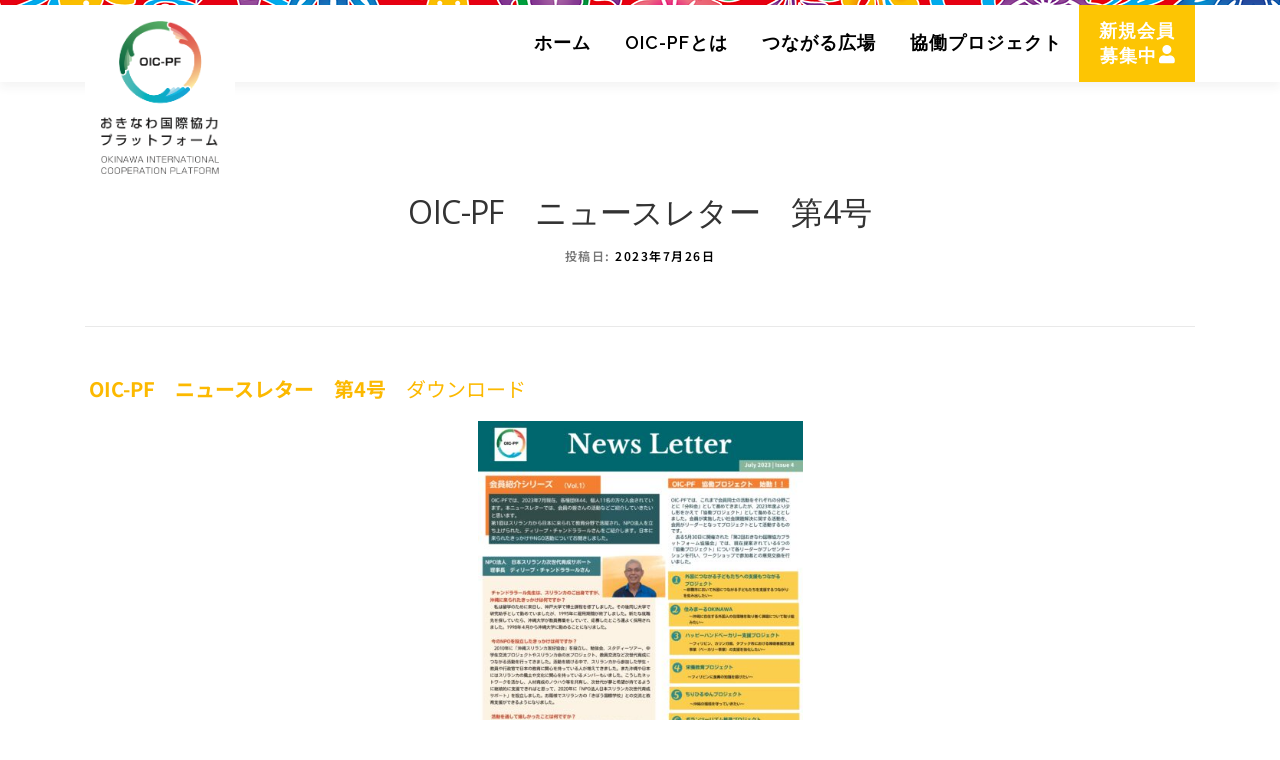

--- FILE ---
content_type: text/css
request_url: https://oicpf.org/wp-content/themes/oicpf/style.css?ver=6.9
body_size: 332
content:
/*
 Theme Name:   OICPF
 Theme URI:    https://oicpf.org
 Description:  OnePress child theme
 Author:       Wana Kijiji
 Author URI:   https://oicpf.org
 Template:     onepress
 Version:      1.0.0
 Tags:         light, dark, two-columns, right-sidebar, responsive-layout, accessibility-ready
 Text Domain:  onepress-child
*/

/* Add your custom css below
-------------------------------------------------------------- */


--- FILE ---
content_type: text/css
request_url: https://oicpf.org/wp-content/themes/oicpf/css/style.css?ver=1769459071
body_size: 37942
content:
p{font-size:20px;color:#000}li{font-size:20px;color:#000}button:focus{outline:none}.edit{display:flex;flex-direction:column;justify-content:center;align-items:center;text-align:center;background:linear-gradient(45deg, #39a2b5 0%, #00a6ff 100%);width:100px;height:100px;padding:0 0 5px 8px;font-size:40px;color:#fff;border-radius:50px;box-shadow:5px 5px 10px rgba(0, 0, 0, 0.3);border:5px solid #fff;position:absolute;bottom:-160px;left:10px;z-index:9999}.edit:hover,.edit:focus{color:#fff;text-decoration:none}#content{overflow:hidden}#masthead{padding-top:5px;z-index:9999;background-image:url(../images/bg-header.png);background-repeat:repeat-x;background-position:center top}.site-branding{width:calc(100vw - 100px);max-width:380px}.site-logo-div{position:relative;z-index:9999}.site-logo-div .custom-logo{width:150px;height:auto;position:absolute;background-color:#fff;padding:16px;max-width:none}.site-logo-div .custom-logo2{height:auto;width:100%;max-width:380px;display:none}.home .site-logo-div .custom-logo{width:170px}#site-navigation .onepress-menu li{padding:0 20px;border:none;text-align:center}#site-navigation .onepress-menu li:first-child{padding-top:50px}#site-navigation .onepress-menu li:last-child{margin-top:30px}#site-navigation .onepress-menu li a{font-size:18px;padding:20px;color:#000}#site-navigation .onepress-menu li a:hover{background-color:#eee}#site-navigation .onepress-menu li .nav-toggle-subarrow{display:none !important}#site-navigation .onepress-menu>li:last-child a{display:flex;flex-direction:column;justify-content:center;align-items:center;text-align:center;line-height:1.4;background-color:#FDC503;color:#fff;height:75px;padding:20px}#site-navigation .onepress-menu>li:last-child i{position:relative;top:-1px;left:2px}.wp-block-buttons{justify-content:center}.wp-block-button__link{color:#fff !important;display:block;border-radius:0}.site-footer h2{font-size:1.2rem}.site-footer ul{text-align:right}.site-footer p{font-size:18px}.filter{display:flex;justify-content:space-around;align-items:flex-end;border-bottom:1px solid #000}.filter button{background-color:#000;border:none;color:#fff;padding:10px 0;width:19%}.filter button.active{padding:20px 0;position:relative;top:1px;border:1px solid #000;border-bottom:1px solid #fff}.filter button#all{background-color:#fff;color:#000;border:1px solid #000;border-bottom:1px solid #fff}.filter button#info{background:linear-gradient(45deg, #f9d700 0%, #f39800 100%)}.filter button#activities{background:linear-gradient(90deg, #eb9779 0%, #e26462 100%)}.filter button#subcommittees{background:linear-gradient(45deg, #7eb08a 0%, #00913a 100%)}.filter button#human-resources{background:linear-gradient(45deg, #39a2b5 0%, #00a6ff 100%)}.list-article{display:flex;flex-direction:row-reverse;justify-content:space-between}.list-article::after{display:none}.list-article .list-article-thumb{display:none;width:auto;margin:0 0 0 20px}.list-article .list-article-thumb a{display:none}.list-article .list-article-thumb img{height:120px;width:auto;max-width:none}.list-article .list-article-content{width:100%}.list-article .list-article-content .list-article-meta{display:flex;flex-direction:column;justify-content:center;align-items:center;text-align:center;width:80px;height:80px;padding:10px;float:left;margin-right:20px;pointer-events:none}.list-article .list-article-content .list-article-meta.info{background:linear-gradient(45deg, #f9d700 0%, #f39800 100%)}.list-article .list-article-content .list-article-meta.activities{background:linear-gradient(90deg, #eb9779 0%, #e26462 100%)}.list-article .list-article-content .list-article-meta.subcommittees{background:linear-gradient(45deg, #7eb08a 0%, #00913a 100%)}.list-article .list-article-content .list-article-meta.human-resources{background:linear-gradient(45deg, #39a2b5 0%, #00a6ff 100%)}.list-article .list-article-content .list-article-meta a{color:#fff;font-size:1rem;line-height:1.2}.list-article .entry-header h2{clear:none}#news .empty,.blog .empty{text-align:center;margin-bottom:100px;display:none}.onepage-section{overflow:visible}.onepage-section .container{padding:100px 10px}.onepage-section .section-title{font-weight:normal}.home #header-section{position:relative}.home #header-section::after{display:block;content:"";position:absolute;top:0;left:0;width:100%;background-image:url("../images/bg-hero.png");background-repeat:no-repeat;background-size:contain;background-position:center center;top:auto;left:auto;width:auto;bottom:-130px;left:5%;width:230px;height:230px}#hero{text-shadow:none;text-align:center}#hero .container{padding-top:50px !important}#hero::before{display:block;content:"";position:absolute;top:0;left:0;width:100%;height:100px;background-color:#FDC503;top:auto;bottom:0;z-index:1}#hero h1{margin-top:30px;color:#000;font-size:1.2rem;font-weight:bold}#hero p{color:#000;font-size:1.2rem}#hero img{position:relative;top:-15px;margin-bottom:30px}#news .filter{display:none}#news .section-subtitle{color:#E0574F}#news .section-subtitle::after{display:block;content:"";position:absolute;top:0;left:0;width:100%;position:static;width:50px;margin:10px auto 0;border-bottom:2px solid #E0574F}#news .section-title{font-weight:normal}#news .all-news a{display:inline-block;height:50px;line-height:50px;border:none;border-radius:25px;padding:0 50px;letter-spacing:3px;font-weight:normal;color:#fff;text-align:center;text-decoration:none;font-size:20px;background:linear-gradient(90deg, #eb9779 0%, #e26462 100%);margin-bottom:30px}#about{text-align:center;background-color:#ECF4F0}#about .section-title{color:#177247}#about .container::before{display:block;content:"";position:absolute;top:0;left:0;width:100%;background-image:url("../images/bg-about.png");background-repeat:no-repeat;background-size:contain;background-position:center center;top:auto;left:auto;width:auto;width:600px;max-width:100%;height:calc(100% + 200px);top:-200px;left:-5%}#about .section-subtitle{color:#177247}#about .section-subtitle::after{display:block;content:"";position:absolute;top:0;left:0;width:100%;position:static;width:50px;margin:10px auto 0;border-bottom:2px solid #177247}#about .row h2{font-size:1.2rem}#about .row h2 strong{font-size:2rem;color:#177247}#about .row h3{max-width:400px;margin-right:auto;margin-left:auto;line-height:1.8}#about .row h3 strong{color:#177247}#about .row p{margin-top:36px;text-align:left}#about .row .wp-block-buttons{justify-content:center;margin-top:30px}#about .row .wp-block-buttons .wp-block-button a{display:inline-block;height:50px;line-height:50px;border:none;border-radius:25px;padding:0 50px;letter-spacing:3px;font-weight:normal;color:#fff;text-align:center;text-decoration:none;font-size:20px;background:linear-gradient(90deg, #eb9779 0%, #e26462 100%)}#features{padding-top:100px}#features::after{display:block;content:"";position:absolute;top:0;left:0;width:100%;background-image:url("../images/bg-features.png");background-repeat:no-repeat;background-size:contain;background-position:center center;top:auto;left:auto;width:auto;top:-100px;height:200px}#features .row{justify-content:space-around}#features .feature-item{border:1px solid #177247;border-radius:10px;flex:none;padding:20px 20px 80px;max-width:90%;margin-bottom:20px;position:relative}#features h4 a{color:#177247;font-size:1.8rem}#features .icon-image img{width:auto;height:200px}#features p{text-align:left}#features .button{display:inline-block;height:50px;line-height:50px;border:none;border-radius:25px;padding:0 50px;letter-spacing:3px;font-weight:normal;color:#fff;text-align:center;text-decoration:none;font-size:20px;background:linear-gradient(45deg, #7eb08a 0%, #00913a 100%);width:calc(100% - 40px);position:absolute;bottom:20px;left:20px}#gallery{background-color:#E2F3F8}#gallery .section-title{color:#14A5D4}#gallery .section-subtitle{color:#14A5D4}#gallery .section-subtitle::after{display:block;content:"";position:absolute;top:0;left:0;width:100%;position:static;width:50px;margin:10px auto 0;border-bottom:2px solid #14A5D4}#gallery .container::before{display:block;content:"";position:absolute;top:0;left:0;width:100%;background-image:url("../images/bg-gallery.png");background-repeat:no-repeat;background-size:contain;background-position:center center;top:auto;left:auto;width:auto;width:250px;height:250px;top:-170px;right:0}#gallery .gallery-grid{overflow:hidden;padding:0 5%}#gallery .g-zoom-in .g-item:hover img{transform:none}#gallery p{max-width:800px;margin:0 auto}.single .entry-header{padding-top:70px;text-align:center}.single .entry-header .entry-meta{padding-bottom:60px}.single .entry-header .byline{display:none}.page-header{display:flex;flex-direction:column;justify-content:center;align-items:center;text-align:center;height:300px;border-bottom:10px solid #177247;width:100%}.page-header .container{position:relative;top:-70px}.page-header::before{background-color:#ECF4F0;background-repeat:no-repeat;background-position:right 20% top 100px;background-size:auto calc(100% - 100px)}.page-header .entry-title{font-size:2rem;text-align:left;color:#177247}.blog #primary{padding:100px 0}.blog .entry-header time{color:#000}.blog .entry-excerpt p{margin-left:100px}.blog .nav-links{overflow:hidden}.blog .nav-links a{display:inline-block;height:50px;line-height:50px;border:none;border-radius:25px;padding:0 50px;letter-spacing:3px;font-weight:normal;color:#fff;text-align:center;text-decoration:none;font-size:20px;background:linear-gradient(90deg, #eb9779 0%, #e26462 100%)}.entry-content{font-size:16px}.entry-content h2{background-color:transparent;text-align:center;line-height:1.2;margin-bottom:50px;color:#177247}.entry-content h2 span{display:block;font-size:1rem;margin-bottom:10px}.entry-content h2 span::after{display:block;content:"";position:absolute;top:0;left:0;width:100%;position:static;width:50px;margin:10px auto 0;border-bottom:2px solid #177247}.entry-content>.wp-block-columns{margin-bottom:50px;padding:50px 0}.entry-content>.wp-block-columns:nth-child(2n){position:relative}.entry-content>.wp-block-columns:nth-child(2n)::before{display:block;content:"";position:absolute;top:0;left:0;width:100%;width:100vw;height:100%;left:calc(calc(100% - 100vw) / 2);background-color:#ECF4F0}.entry-content>.wp-block-columns .wp-block-column{position:relative}.entry-content .wp-block-button a{display:inline-block;height:50px;line-height:50px;border:none;border-radius:25px;padding:0 50px;letter-spacing:3px;font-weight:normal;color:#fff;text-align:center;text-decoration:none;font-size:20px;background:linear-gradient(45deg, #7eb08a 0%, #00913a 100%)}.slug-about .page-header::before{background-image:url(../images/bg-about.svg);background-position:right 20% top 170px;background-size:auto calc(100% - 170px)}.slug-hiroba .page-header::before{background-image:url(../images/bg-activities.svg)}.slug-subcommittees .page-header::before{background-image:url(../images/bg-committees.svg)}.slug-subcommittees .wp-block-columns::before{background-color:transparent}.slug-subcommittees .wp-block-columns .wp-block-columns{margin-bottom:100px}.slug-subcommittees .wp-block-columns .wp-block-columns .wp-block-column{position:relative;padding-bottom:80px}.slug-subcommittees .wp-block-columns .wp-block-columns .wp-block-column h2{font-size:1.4rem;text-align:left;border-left:5px solid #177247;padding-left:10px;margin-bottom:20px}.slug-subcommittees .wp-block-columns .wp-block-columns .wp-block-column .wp-block-button__link{position:absolute;display:inline-block;bottom:20px;left:20px;width:calc(100% - 40px)}.slug-kankyo .entry-title,.slug-building .entry-title,.slug-marketing .entry-title,.slug-heiwa .entry-title,.slug-human .entry-title{text-align:center}.slug-kankyo h2+h2,.slug-building h2+h2,.slug-marketing h2+h2,.slug-heiwa h2+h2,.slug-human h2+h2{position:relative;top:-30px}.slug-kankyo .wp-block-columns,.slug-building .wp-block-columns,.slug-marketing .wp-block-columns,.slug-heiwa .wp-block-columns,.slug-human .wp-block-columns{padding:0}.slug-kankyo .wp-block-columns:nth-child(2n)::before,.slug-building .wp-block-columns:nth-child(2n)::before,.slug-marketing .wp-block-columns:nth-child(2n)::before,.slug-heiwa .wp-block-columns:nth-child(2n)::before,.slug-human .wp-block-columns:nth-child(2n)::before{background-color:transparent}.slug-kankyo .wp-block-columns .wp-block-columns,.slug-building .wp-block-columns .wp-block-columns,.slug-marketing .wp-block-columns .wp-block-columns,.slug-heiwa .wp-block-columns .wp-block-columns,.slug-human .wp-block-columns .wp-block-columns{margin:0}.slug-kankyo .wp-block-columns .wp-block-columns .wp-block-column,.slug-building .wp-block-columns .wp-block-columns .wp-block-column,.slug-marketing .wp-block-columns .wp-block-columns .wp-block-column,.slug-heiwa .wp-block-columns .wp-block-columns .wp-block-column,.slug-human .wp-block-columns .wp-block-columns .wp-block-column{margin-bottom:30px;padding:20px;border-radius:10px}.slug-kankyo .wp-block-columns .wp-block-columns .wp-block-column h3,.slug-building .wp-block-columns .wp-block-columns .wp-block-column h3,.slug-marketing .wp-block-columns .wp-block-columns .wp-block-column h3,.slug-heiwa .wp-block-columns .wp-block-columns .wp-block-column h3,.slug-human .wp-block-columns .wp-block-columns .wp-block-column h3{color:#fff;font-weight:normal;display:inline-block;padding:5px 10px;border-radius:5px}.slug-kankyo .wp-block-columns .wp-block-columns .wp-block-column ul,.slug-building .wp-block-columns .wp-block-columns .wp-block-column ul,.slug-marketing .wp-block-columns .wp-block-columns .wp-block-column ul,.slug-heiwa .wp-block-columns .wp-block-columns .wp-block-column ul,.slug-human .wp-block-columns .wp-block-columns .wp-block-column ul{margin-top:0}.slug-kankyo .wp-block-columns .wp-block-columns .wp-block-column:first-child,.slug-building .wp-block-columns .wp-block-columns .wp-block-column:first-child,.slug-marketing .wp-block-columns .wp-block-columns .wp-block-column:first-child,.slug-heiwa .wp-block-columns .wp-block-columns .wp-block-column:first-child,.slug-human .wp-block-columns .wp-block-columns .wp-block-column:first-child{background-color:#ECF4F0}.slug-kankyo .wp-block-columns .wp-block-columns .wp-block-column:first-child h3,.slug-building .wp-block-columns .wp-block-columns .wp-block-column:first-child h3,.slug-marketing .wp-block-columns .wp-block-columns .wp-block-column:first-child h3,.slug-heiwa .wp-block-columns .wp-block-columns .wp-block-column:first-child h3,.slug-human .wp-block-columns .wp-block-columns .wp-block-column:first-child h3{background-color:#177247}.slug-kankyo .wp-block-columns .wp-block-columns .wp-block-column:last-child,.slug-building .wp-block-columns .wp-block-columns .wp-block-column:last-child,.slug-marketing .wp-block-columns .wp-block-columns .wp-block-column:last-child,.slug-heiwa .wp-block-columns .wp-block-columns .wp-block-column:last-child,.slug-human .wp-block-columns .wp-block-columns .wp-block-column:last-child{background-color:#FFFBEB}.slug-kankyo .wp-block-columns .wp-block-columns .wp-block-column:last-child h3,.slug-building .wp-block-columns .wp-block-columns .wp-block-column:last-child h3,.slug-marketing .wp-block-columns .wp-block-columns .wp-block-column:last-child h3,.slug-heiwa .wp-block-columns .wp-block-columns .wp-block-column:last-child h3,.slug-human .wp-block-columns .wp-block-columns .wp-block-column:last-child h3{background-color:#E0574F}.slug-kankyo .wp-block-columns .wp-block-columns:last-child .wp-block-column,.slug-building .wp-block-columns .wp-block-columns:last-child .wp-block-column,.slug-marketing .wp-block-columns .wp-block-columns:last-child .wp-block-column,.slug-heiwa .wp-block-columns .wp-block-columns:last-child .wp-block-column,.slug-human .wp-block-columns .wp-block-columns:last-child .wp-block-column{background-color:#E2F3F8}.slug-kankyo .wp-block-columns .wp-block-columns:last-child .wp-block-column h3,.slug-building .wp-block-columns .wp-block-columns:last-child .wp-block-column h3,.slug-marketing .wp-block-columns .wp-block-columns:last-child .wp-block-column h3,.slug-heiwa .wp-block-columns .wp-block-columns:last-child .wp-block-column h3,.slug-human .wp-block-columns .wp-block-columns:last-child .wp-block-column h3{background-color:#14A5D4}.slug-projects .page-header::before{background-image:url(../images/bg-committees.svg)}.slug-projects .wp-block-columns::before{background-color:transparent}.slug-projects .wp-block-columns .wp-block-columns{margin-bottom:100px}.slug-projects .wp-block-columns .wp-block-columns .wp-block-column{position:relative;padding-bottom:80px}.slug-projects .wp-block-columns .wp-block-columns .wp-block-column h2{font-size:1.4rem;text-align:left;border-left:5px solid #177247;padding-left:10px;margin-bottom:20px}.slug-projects .wp-block-columns .wp-block-columns .wp-block-column .wp-block-button__link{position:absolute;display:inline-block;bottom:20px;left:20px;width:calc(100% - 40px)}.slug-chiriyurun #content,.slug-hand-bakery #content,.slug-sumimaru #content,.slug-children #content,.slug-nutrition #content,.slug-voluntourism #content,.slug-rekios-youth #content{overflow:visible}.slug-chiriyurun #content article .wp-block-columns.circle,.slug-hand-bakery #content article .wp-block-columns.circle,.slug-sumimaru #content article .wp-block-columns.circle,.slug-children #content article .wp-block-columns.circle,.slug-nutrition #content article .wp-block-columns.circle,.slug-voluntourism #content article .wp-block-columns.circle,.slug-rekios-youth #content article .wp-block-columns.circle{margin:-150px auto 0;z-index:1;display:block}.slug-chiriyurun #content article .wp-block-columns.circle:before,.slug-chiriyurun #content article .wp-block-columns.circle:after,.slug-hand-bakery #content article .wp-block-columns.circle:before,.slug-hand-bakery #content article .wp-block-columns.circle:after,.slug-sumimaru #content article .wp-block-columns.circle:before,.slug-sumimaru #content article .wp-block-columns.circle:after,.slug-children #content article .wp-block-columns.circle:before,.slug-children #content article .wp-block-columns.circle:after,.slug-nutrition #content article .wp-block-columns.circle:before,.slug-nutrition #content article .wp-block-columns.circle:after,.slug-voluntourism #content article .wp-block-columns.circle:before,.slug-voluntourism #content article .wp-block-columns.circle:after,.slug-rekios-youth #content article .wp-block-columns.circle:before,.slug-rekios-youth #content article .wp-block-columns.circle:after{content:"";position:absolute;display:block;width:50px;height:50px;z-index:-1}.slug-chiriyurun #content article .wp-block-columns.circle:before,.slug-hand-bakery #content article .wp-block-columns.circle:before,.slug-sumimaru #content article .wp-block-columns.circle:before,.slug-children #content article .wp-block-columns.circle:before,.slug-nutrition #content article .wp-block-columns.circle:before,.slug-voluntourism #content article .wp-block-columns.circle:before,.slug-rekios-youth #content article .wp-block-columns.circle:before{bottom:60px;left:20px;background-color:#FFD54F;border-radius:50px 0 50px 0}.slug-chiriyurun #content article .wp-block-columns.circle:after,.slug-hand-bakery #content article .wp-block-columns.circle:after,.slug-sumimaru #content article .wp-block-columns.circle:after,.slug-children #content article .wp-block-columns.circle:after,.slug-nutrition #content article .wp-block-columns.circle:after,.slug-voluntourism #content article .wp-block-columns.circle:after,.slug-rekios-youth #content article .wp-block-columns.circle:after{bottom:70px;left:5px;background-color:#fff;border-radius:0 50px 0 50px;transform:rotate(60deg)}.slug-chiriyurun #content article .wp-block-columns.circle .wp-block-column,.slug-hand-bakery #content article .wp-block-columns.circle .wp-block-column,.slug-sumimaru #content article .wp-block-columns.circle .wp-block-column,.slug-children #content article .wp-block-columns.circle .wp-block-column,.slug-nutrition #content article .wp-block-columns.circle .wp-block-column,.slug-voluntourism #content article .wp-block-columns.circle .wp-block-column,.slug-rekios-youth #content article .wp-block-columns.circle .wp-block-column{margin:0 auto;background-color:#FFD54F;width:330px;height:330px;border-radius:50%;padding:50px;display:flex;justify-content:center;align-items:center}.slug-chiriyurun #content article .wp-block-columns.circle p,.slug-hand-bakery #content article .wp-block-columns.circle p,.slug-sumimaru #content article .wp-block-columns.circle p,.slug-children #content article .wp-block-columns.circle p,.slug-nutrition #content article .wp-block-columns.circle p,.slug-voluntourism #content article .wp-block-columns.circle p,.slug-rekios-youth #content article .wp-block-columns.circle p{font-size:1.8rem;margin:0;text-align:justify;line-height:1.3}.slug-chiriyurun #content article h2,.slug-hand-bakery #content article h2,.slug-sumimaru #content article h2,.slug-children #content article h2,.slug-nutrition #content article h2,.slug-voluntourism #content article h2,.slug-rekios-youth #content article h2{text-align:center;color:#177247;font-size:2rem;margin:3.5rem 0 2rem}.slug-chiriyurun #content article h2+p,.slug-hand-bakery #content article h2+p,.slug-sumimaru #content article h2+p,.slug-children #content article h2+p,.slug-nutrition #content article h2+p,.slug-voluntourism #content article h2+p,.slug-rekios-youth #content article h2+p{text-align:center;margin-bottom:2rem}.slug-chiriyurun #content article p+.wp-block-columns,.slug-hand-bakery #content article p+.wp-block-columns,.slug-sumimaru #content article p+.wp-block-columns,.slug-children #content article p+.wp-block-columns,.slug-nutrition #content article p+.wp-block-columns,.slug-voluntourism #content article p+.wp-block-columns,.slug-rekios-youth #content article p+.wp-block-columns{padding:0}.slug-chiriyurun #content article p+.wp-block-columns:nth-child(2n)::before,.slug-hand-bakery #content article p+.wp-block-columns:nth-child(2n)::before,.slug-sumimaru #content article p+.wp-block-columns:nth-child(2n)::before,.slug-children #content article p+.wp-block-columns:nth-child(2n)::before,.slug-nutrition #content article p+.wp-block-columns:nth-child(2n)::before,.slug-voluntourism #content article p+.wp-block-columns:nth-child(2n)::before,.slug-rekios-youth #content article p+.wp-block-columns:nth-child(2n)::before{background-color:transparent}.slug-chiriyurun #content article p+.wp-block-columns .wp-block-columns,.slug-hand-bakery #content article p+.wp-block-columns .wp-block-columns,.slug-sumimaru #content article p+.wp-block-columns .wp-block-columns,.slug-children #content article p+.wp-block-columns .wp-block-columns,.slug-nutrition #content article p+.wp-block-columns .wp-block-columns,.slug-voluntourism #content article p+.wp-block-columns .wp-block-columns,.slug-rekios-youth #content article p+.wp-block-columns .wp-block-columns{margin:0}.slug-chiriyurun #content article p+.wp-block-columns .wp-block-columns .wp-block-column,.slug-hand-bakery #content article p+.wp-block-columns .wp-block-columns .wp-block-column,.slug-sumimaru #content article p+.wp-block-columns .wp-block-columns .wp-block-column,.slug-children #content article p+.wp-block-columns .wp-block-columns .wp-block-column,.slug-nutrition #content article p+.wp-block-columns .wp-block-columns .wp-block-column,.slug-voluntourism #content article p+.wp-block-columns .wp-block-columns .wp-block-column,.slug-rekios-youth #content article p+.wp-block-columns .wp-block-columns .wp-block-column{margin-bottom:30px;padding:20px;border-radius:10px}.slug-chiriyurun #content article p+.wp-block-columns .wp-block-columns .wp-block-column h3,.slug-hand-bakery #content article p+.wp-block-columns .wp-block-columns .wp-block-column h3,.slug-sumimaru #content article p+.wp-block-columns .wp-block-columns .wp-block-column h3,.slug-children #content article p+.wp-block-columns .wp-block-columns .wp-block-column h3,.slug-nutrition #content article p+.wp-block-columns .wp-block-columns .wp-block-column h3,.slug-voluntourism #content article p+.wp-block-columns .wp-block-columns .wp-block-column h3,.slug-rekios-youth #content article p+.wp-block-columns .wp-block-columns .wp-block-column h3{color:#fff;font-weight:normal;display:inline-block;padding:5px 10px;border-radius:5px}.slug-chiriyurun #content article p+.wp-block-columns .wp-block-columns .wp-block-column ul,.slug-chiriyurun #content article p+.wp-block-columns .wp-block-columns .wp-block-column ol,.slug-hand-bakery #content article p+.wp-block-columns .wp-block-columns .wp-block-column ul,.slug-hand-bakery #content article p+.wp-block-columns .wp-block-columns .wp-block-column ol,.slug-sumimaru #content article p+.wp-block-columns .wp-block-columns .wp-block-column ul,.slug-sumimaru #content article p+.wp-block-columns .wp-block-columns .wp-block-column ol,.slug-children #content article p+.wp-block-columns .wp-block-columns .wp-block-column ul,.slug-children #content article p+.wp-block-columns .wp-block-columns .wp-block-column ol,.slug-nutrition #content article p+.wp-block-columns .wp-block-columns .wp-block-column ul,.slug-nutrition #content article p+.wp-block-columns .wp-block-columns .wp-block-column ol,.slug-voluntourism #content article p+.wp-block-columns .wp-block-columns .wp-block-column ul,.slug-voluntourism #content article p+.wp-block-columns .wp-block-columns .wp-block-column ol,.slug-rekios-youth #content article p+.wp-block-columns .wp-block-columns .wp-block-column ul,.slug-rekios-youth #content article p+.wp-block-columns .wp-block-columns .wp-block-column ol{margin-top:0;padding-left:0}.slug-chiriyurun #content article p+.wp-block-columns .wp-block-columns .wp-block-column ul li,.slug-chiriyurun #content article p+.wp-block-columns .wp-block-columns .wp-block-column ol li,.slug-hand-bakery #content article p+.wp-block-columns .wp-block-columns .wp-block-column ul li,.slug-hand-bakery #content article p+.wp-block-columns .wp-block-columns .wp-block-column ol li,.slug-sumimaru #content article p+.wp-block-columns .wp-block-columns .wp-block-column ul li,.slug-sumimaru #content article p+.wp-block-columns .wp-block-columns .wp-block-column ol li,.slug-children #content article p+.wp-block-columns .wp-block-columns .wp-block-column ul li,.slug-children #content article p+.wp-block-columns .wp-block-columns .wp-block-column ol li,.slug-nutrition #content article p+.wp-block-columns .wp-block-columns .wp-block-column ul li,.slug-nutrition #content article p+.wp-block-columns .wp-block-columns .wp-block-column ol li,.slug-voluntourism #content article p+.wp-block-columns .wp-block-columns .wp-block-column ul li,.slug-voluntourism #content article p+.wp-block-columns .wp-block-columns .wp-block-column ol li,.slug-rekios-youth #content article p+.wp-block-columns .wp-block-columns .wp-block-column ul li,.slug-rekios-youth #content article p+.wp-block-columns .wp-block-columns .wp-block-column ol li{margin-left:2em}.slug-chiriyurun #content article p+.wp-block-columns .wp-block-columns .wp-block-column:first-child,.slug-hand-bakery #content article p+.wp-block-columns .wp-block-columns .wp-block-column:first-child,.slug-sumimaru #content article p+.wp-block-columns .wp-block-columns .wp-block-column:first-child,.slug-children #content article p+.wp-block-columns .wp-block-columns .wp-block-column:first-child,.slug-nutrition #content article p+.wp-block-columns .wp-block-columns .wp-block-column:first-child,.slug-voluntourism #content article p+.wp-block-columns .wp-block-columns .wp-block-column:first-child,.slug-rekios-youth #content article p+.wp-block-columns .wp-block-columns .wp-block-column:first-child{background-color:#ECF4F0}.slug-chiriyurun #content article p+.wp-block-columns .wp-block-columns .wp-block-column:first-child h3,.slug-hand-bakery #content article p+.wp-block-columns .wp-block-columns .wp-block-column:first-child h3,.slug-sumimaru #content article p+.wp-block-columns .wp-block-columns .wp-block-column:first-child h3,.slug-children #content article p+.wp-block-columns .wp-block-columns .wp-block-column:first-child h3,.slug-nutrition #content article p+.wp-block-columns .wp-block-columns .wp-block-column:first-child h3,.slug-voluntourism #content article p+.wp-block-columns .wp-block-columns .wp-block-column:first-child h3,.slug-rekios-youth #content article p+.wp-block-columns .wp-block-columns .wp-block-column:first-child h3{background-color:#177247}.slug-chiriyurun #content article p+.wp-block-columns .wp-block-columns .wp-block-column:last-child,.slug-hand-bakery #content article p+.wp-block-columns .wp-block-columns .wp-block-column:last-child,.slug-sumimaru #content article p+.wp-block-columns .wp-block-columns .wp-block-column:last-child,.slug-children #content article p+.wp-block-columns .wp-block-columns .wp-block-column:last-child,.slug-nutrition #content article p+.wp-block-columns .wp-block-columns .wp-block-column:last-child,.slug-voluntourism #content article p+.wp-block-columns .wp-block-columns .wp-block-column:last-child,.slug-rekios-youth #content article p+.wp-block-columns .wp-block-columns .wp-block-column:last-child{background-color:#FFFBEB}.slug-chiriyurun #content article p+.wp-block-columns .wp-block-columns .wp-block-column:last-child h3,.slug-hand-bakery #content article p+.wp-block-columns .wp-block-columns .wp-block-column:last-child h3,.slug-sumimaru #content article p+.wp-block-columns .wp-block-columns .wp-block-column:last-child h3,.slug-children #content article p+.wp-block-columns .wp-block-columns .wp-block-column:last-child h3,.slug-nutrition #content article p+.wp-block-columns .wp-block-columns .wp-block-column:last-child h3,.slug-voluntourism #content article p+.wp-block-columns .wp-block-columns .wp-block-column:last-child h3,.slug-rekios-youth #content article p+.wp-block-columns .wp-block-columns .wp-block-column:last-child h3{background-color:#E0574F}.slug-chiriyurun #content article p+.wp-block-columns .wp-block-columns:nth-child(2) .wp-block-column:first-child,.slug-hand-bakery #content article p+.wp-block-columns .wp-block-columns:nth-child(2) .wp-block-column:first-child,.slug-sumimaru #content article p+.wp-block-columns .wp-block-columns:nth-child(2) .wp-block-column:first-child,.slug-children #content article p+.wp-block-columns .wp-block-columns:nth-child(2) .wp-block-column:first-child,.slug-nutrition #content article p+.wp-block-columns .wp-block-columns:nth-child(2) .wp-block-column:first-child,.slug-voluntourism #content article p+.wp-block-columns .wp-block-columns:nth-child(2) .wp-block-column:first-child,.slug-rekios-youth #content article p+.wp-block-columns .wp-block-columns:nth-child(2) .wp-block-column:first-child{background-color:#E2F3F8}.slug-chiriyurun #content article p+.wp-block-columns .wp-block-columns:nth-child(2) .wp-block-column:first-child h3,.slug-hand-bakery #content article p+.wp-block-columns .wp-block-columns:nth-child(2) .wp-block-column:first-child h3,.slug-sumimaru #content article p+.wp-block-columns .wp-block-columns:nth-child(2) .wp-block-column:first-child h3,.slug-children #content article p+.wp-block-columns .wp-block-columns:nth-child(2) .wp-block-column:first-child h3,.slug-nutrition #content article p+.wp-block-columns .wp-block-columns:nth-child(2) .wp-block-column:first-child h3,.slug-voluntourism #content article p+.wp-block-columns .wp-block-columns:nth-child(2) .wp-block-column:first-child h3,.slug-rekios-youth #content article p+.wp-block-columns .wp-block-columns:nth-child(2) .wp-block-column:first-child h3{background-color:#14A5D4}.slug-chiriyurun #content article p+.wp-block-columns .wp-block-columns:nth-child(2) .wp-block-column:last-child,.slug-hand-bakery #content article p+.wp-block-columns .wp-block-columns:nth-child(2) .wp-block-column:last-child,.slug-sumimaru #content article p+.wp-block-columns .wp-block-columns:nth-child(2) .wp-block-column:last-child,.slug-children #content article p+.wp-block-columns .wp-block-columns:nth-child(2) .wp-block-column:last-child,.slug-nutrition #content article p+.wp-block-columns .wp-block-columns:nth-child(2) .wp-block-column:last-child,.slug-voluntourism #content article p+.wp-block-columns .wp-block-columns:nth-child(2) .wp-block-column:last-child,.slug-rekios-youth #content article p+.wp-block-columns .wp-block-columns:nth-child(2) .wp-block-column:last-child{background-color:#F3E5F5}.slug-chiriyurun #content article p+.wp-block-columns .wp-block-columns:nth-child(2) .wp-block-column:last-child h3,.slug-hand-bakery #content article p+.wp-block-columns .wp-block-columns:nth-child(2) .wp-block-column:last-child h3,.slug-sumimaru #content article p+.wp-block-columns .wp-block-columns:nth-child(2) .wp-block-column:last-child h3,.slug-children #content article p+.wp-block-columns .wp-block-columns:nth-child(2) .wp-block-column:last-child h3,.slug-nutrition #content article p+.wp-block-columns .wp-block-columns:nth-child(2) .wp-block-column:last-child h3,.slug-voluntourism #content article p+.wp-block-columns .wp-block-columns:nth-child(2) .wp-block-column:last-child h3,.slug-rekios-youth #content article p+.wp-block-columns .wp-block-columns:nth-child(2) .wp-block-column:last-child h3{background-color:#9C27B0}.slug-chiriyurun #content article p+.wp-block-columns .wp-block-columns:last-child .wp-block-column,.slug-hand-bakery #content article p+.wp-block-columns .wp-block-columns:last-child .wp-block-column,.slug-sumimaru #content article p+.wp-block-columns .wp-block-columns:last-child .wp-block-column,.slug-children #content article p+.wp-block-columns .wp-block-columns:last-child .wp-block-column,.slug-nutrition #content article p+.wp-block-columns .wp-block-columns:last-child .wp-block-column,.slug-voluntourism #content article p+.wp-block-columns .wp-block-columns:last-child .wp-block-column,.slug-rekios-youth #content article p+.wp-block-columns .wp-block-columns:last-child .wp-block-column{background-color:#ECF4F0}.slug-chiriyurun #content article p+.wp-block-columns .wp-block-columns:last-child .wp-block-column h3,.slug-hand-bakery #content article p+.wp-block-columns .wp-block-columns:last-child .wp-block-column h3,.slug-sumimaru #content article p+.wp-block-columns .wp-block-columns:last-child .wp-block-column h3,.slug-children #content article p+.wp-block-columns .wp-block-columns:last-child .wp-block-column h3,.slug-nutrition #content article p+.wp-block-columns .wp-block-columns:last-child .wp-block-column h3,.slug-voluntourism #content article p+.wp-block-columns .wp-block-columns:last-child .wp-block-column h3,.slug-rekios-youth #content article p+.wp-block-columns .wp-block-columns:last-child .wp-block-column h3{background-color:#177247}.slug-hand-bakery #content article .wp-block-columns.circle p{font-size:1.1rem}.slug-sumimaru #content article .wp-block-columns.circle p{font-size:1.4rem}.slug-children #content article .wp-block-columns.circle p{font-size:1.1rem}.slug-nutrition #content article .wp-block-columns.circle p{font-size:1rem}.slug-voluntourism #content article .wp-block-columns.circle p{font-size:1.5rem}.slug-rekios-youth #content article .wp-block-columns.circle p{font-size:1.2rem}.page-id-26 .page-header::before{background-image:url(../images/bg-membership.svg)}@media screen and (min-width:768px){.page-header .container{top:20px}.page-header::before{background-position:right 20% top 30px;background-size:auto calc(100% - 30px)}.page-id-23 .page-header::before{background-position:right 20% top 100px;background-size:auto calc(100% - 100px)}.filter button{font-size:16px}.filter button br{display:none}.list-article .list-article-thumb{display:block}.home #header-section::after{width:300px;height:300px}#hero h1{margin-top:50px;font-size:1.6rem}#hero p{font-size:1.2em}#features .feature-item{max-width:48%}#gallery .container::before{width:350px;height:350px;top:-200px}.slug-chiriyurun .entry-title,.slug-hand-bakery .entry-title,.slug-sumimaru .entry-title,.slug-children .entry-title,.slug-nutrition .entry-title,.slug-voluntourism .entry-title,.slug-rekios-youth .entry-title{max-width:calc(100% - 350px)}.slug-chiriyurun #content article .wp-block-columns.circle,.slug-hand-bakery #content article .wp-block-columns.circle,.slug-sumimaru #content article .wp-block-columns.circle,.slug-children #content article .wp-block-columns.circle,.slug-nutrition #content article .wp-block-columns.circle,.slug-voluntourism #content article .wp-block-columns.circle,.slug-rekios-youth #content article .wp-block-columns.circle{margin:auto;position:absolute;top:-280px;left:calc(100% - 350px)}.slug-chiriyurun #content article .wp-block-columns.circle .wp-block-column,.slug-hand-bakery #content article .wp-block-columns.circle .wp-block-column,.slug-sumimaru #content article .wp-block-columns.circle .wp-block-column,.slug-children #content article .wp-block-columns.circle .wp-block-column,.slug-nutrition #content article .wp-block-columns.circle .wp-block-column,.slug-voluntourism #content article .wp-block-columns.circle .wp-block-column,.slug-rekios-youth #content article .wp-block-columns.circle .wp-block-column{width:350px;height:350px}}@media screen and (min-width:992px){.home #header-section::after{bottom:-10%;left:5%;width:350px;height:350px}#hero img{width:120%;max-width:120%;left:-10%}}@media screen and (min-width:1120px){#site-navigation .onepress-menu li{padding:0}#site-navigation .onepress-menu li:first-child{padding-top:0}#site-navigation .onepress-menu li:last-child{margin-top:0}#site-navigation .onepress-menu li a{font-size:18px;padding:0 17px}#site-navigation .onepress-menu .current-menu-item,#site-navigation .onepress-menu .current-menu-parent{border-bottom:2px solid #E0574F}#site-navigation .onepress-menu>li:last-child{border-bottom:2px solid #FDC503}#site-navigation .onepress-menu .sub-menu{overflow:hidden}#site-navigation .onepress-menu .sub-menu a{padding:10px}#hero h1{margin-top:80px}}

--- FILE ---
content_type: application/javascript
request_url: https://oicpf.org/wp-content/themes/oicpf/functions.js?ver=1035
body_size: 5417
content:

(function($) {
$(() => {

  // 移動
  $('.home #news').insertBefore('#features')
  $('.home #about').insertBefore('#features')

  // ニュースフィルター（イベントより先に記述）
  // $('.home .blog #main').prepend('<div class="filter"><button id="all" class="active">すべて</button><button id="info">事務局<br>連絡</button><button id="activities">会員の<br>活動</button><button id="subcommittees">協働<br>プロジェクト</button><button id="human-resources">人材育成の<br>活動</button></div>')

  // ロゴ
  $('.custom-logo').attr('srcset', '')
  const logoSrc1 = $('.custom-logo').attr('src')
  const logoSrc2 = logoSrc1.replace('logo_1', 'logo-3')
  $('.site-logo-div a').append('<img src="' + logoSrc2 + '" class="custom-logo2" alt="おきなわ国際協力プラットフォーム">')
  let isChanged = false
  $(window).on('load scroll resize', () => {
    if ($('body').width() < 768) {
      if (! isChanged) {
        isChanged = true
        $('.custom-logo').stop().fadeOut(0)
        $('.custom-logo2').stop().fadeIn(0)
      }
    } else {
      const scroll = $(window).scrollTop()
      if (scroll >= 100 && ! isChanged) {
        isChanged = true
        $('.custom-logo').stop().fadeOut()
        $('.custom-logo2').stop().fadeIn()
      } else if (scroll < 100 && isChanged) {
        isChanged = false
        $('.custom-logo2').stop().fadeOut()
        $('.custom-logo').stop().fadeIn()
      }
    }
  })

  // ページ内リンク
  $.urlParam = function(name){
    var results = new RegExp('[\?&]' + name + '=([^&#]*)').exec(window.location.href)
    return results ? results[1] : 0
  }
  const linkParam = $.urlParam('link')
  if (linkParam) {
    $('body, html').animate({scrollTop: $('#' + linkParam).offset().top}, 200, 'swing')
  }

  // 記事見出し
  $('.page .entry-content h2').each(function() {
    const h2Html = $(this).html()
    if (h2Html.match(/<br>/)) {
      const h2Texts = h2Html.split('<br>')
      $(this).html('<span>' + h2Texts[0] + '</span>' + h2Texts[1])
    }
  })

  // News
  // hrefよりカテゴリー名を取得してクラス名として追加
  $('.list-article .list-article-meta').each(function() {
    const paths = $(this).find('a').attr('href').split('/')
    $(this).addClass(paths[paths.length - 1])
    // $(this).find('a:nth-child(2)').fadeOut()
    $(this).html($(this).find('a:first-child'))
  })
  // $('.home #news .blog-entry').prepend('<p class="empty">このカテゴリーの記事はありません。</p>')
  // $('#news .list-article').fadeOut(0)
  // // ４つのみ表示
  // $('.list-article').each(function(index) {
  //   if (index < 4) {
  //     $(this).fadeIn(0)
  //   }
  // })
  // フィルター
  // $('.filter button').on('click', function() {
  //   let num = 0
  //   const selectedId = $(this).attr('id')
  //   const categoryClassName = 'category-' + selectedId
  //   $('.filter button').removeClass('active')
  //   $(this).addClass('active')
  //   $('#news .list-article').fadeOut(0)
  //   $('#news .empty').fadeOut(0)
  //   if (selectedId === 'all') {
  //     // すべて
  //     $('.list-article').each(function() {
  //       if (num < 4) {
  //         $(this).fadeIn(0)
  //       }
  //       num++
  //     })
  //   } else {
  //     // その他
  //     $('.list-article').each(function() {
  //       if ($(this).hasClass(categoryClassName)) {
  //         if (num < 4) {
  //           $(this).fadeIn(0)
  //         }
  //         num++
  //       }
  //     })
  //     if (! $('.' + categoryClassName).length) {
  //       $('#news .empty').fadeIn(0)
  //     }
  //   }  
  // })

  // features
  const links = [
    {text: 'つながる広場', href: 'https://oicpf.org/hiroba/'},
    {text: '協働プロジェクト', href: 'https://oicpf.org/projects/'},
  ]
  $('#features .feature-item').each(function(i) {
    $(this).append('<p><a class="button" href="' + links[i].href + '">' + links[i].text + '</a></p>')
  })
  
  // gallery 
  $('.home #gallery img').each(function() {
    const src = $(this).attr('src')
    $(this).attr('src', src.replace('480x300', '300x300'))
  })

  // コピーライト変更
  const year = new Date().getFullYear()
  $('#colophon .site-info .container').html('Copyright &copy; ' + year + ' おきなわ国際協力プラットフォーム')


  // 編集ボタン群
  if ($('body').hasClass('logged-in')) {
    if ($('body').hasClass('home')) {
      // トップページ
    } else if ($('body').hasClass('blog')) {
      // ニュース一覧
      const editButton = '<a class="edit" href="https://oicpf.org/wp-admin/edit.php"><i class="far fa-edit"></i></a>'
      $('.page-header .container').prepend(editButton)
    } else if ($('body').hasClass('page')) {
      // 固定ページ
      const postId = $('body').data('id')
      const editUrl = 'https://oicpf.org/wp-admin/post.php?post=' + postId + '&action=edit'
      const editButton = '<a class="edit" href="' + editUrl + '"><i class="far fa-edit"></i></a>'
      $('.page-header .container').prepend(editButton)
    }
  }

  // 「新着情報の掲載申し込みはこちら」
  $('#news .all-news').append('<br><a class="btn btn-theme-primary-outline" href="https://forms.gle/omSZEUXV42AMZwTYA" target="_blank">新着情報の掲載申し込みはこちら</a>')

})
})(jQuery)
